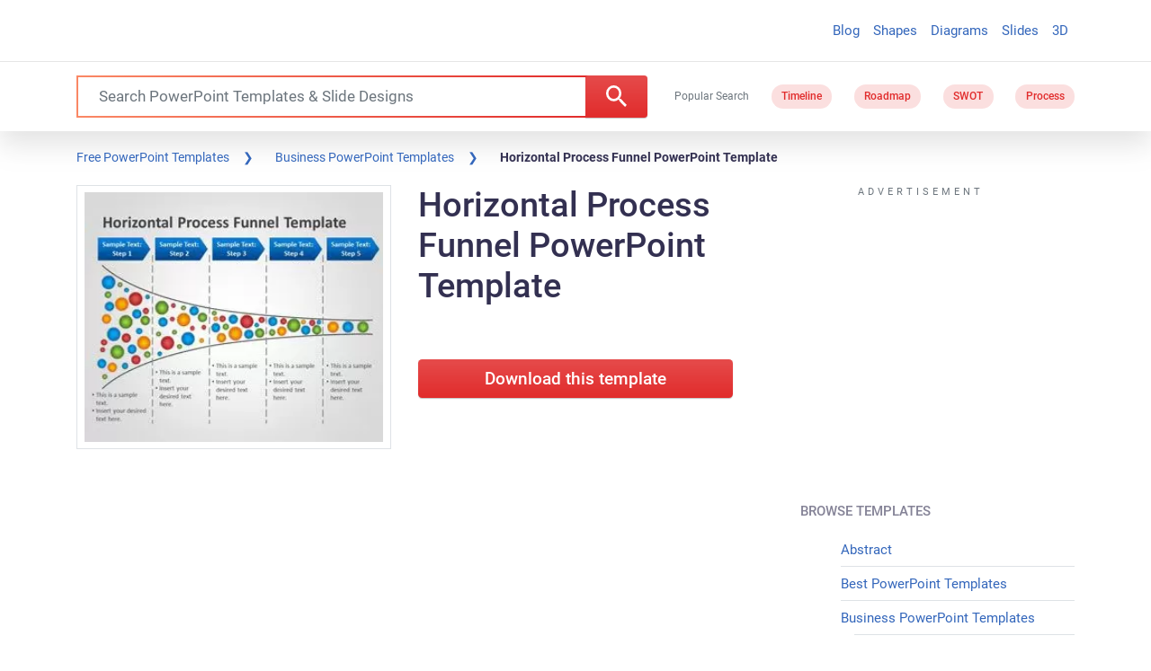

--- FILE ---
content_type: text/html; charset=utf-8
request_url: https://www.google.com/recaptcha/api2/aframe
body_size: 184
content:
<!DOCTYPE HTML><html><head><meta http-equiv="content-type" content="text/html; charset=UTF-8"></head><body><script nonce="ZMlmKVvvs3kBpGOM902yfw">/** Anti-fraud and anti-abuse applications only. See google.com/recaptcha */ try{var clients={'sodar':'https://pagead2.googlesyndication.com/pagead/sodar?'};window.addEventListener("message",function(a){try{if(a.source===window.parent){var b=JSON.parse(a.data);var c=clients[b['id']];if(c){var d=document.createElement('img');d.src=c+b['params']+'&rc='+(localStorage.getItem("rc::a")?sessionStorage.getItem("rc::b"):"");window.document.body.appendChild(d);sessionStorage.setItem("rc::e",parseInt(sessionStorage.getItem("rc::e")||0)+1);localStorage.setItem("rc::h",'1768881940436');}}}catch(b){}});window.parent.postMessage("_grecaptcha_ready", "*");}catch(b){}</script></body></html>

--- FILE ---
content_type: application/javascript; charset=utf-8
request_url: https://fundingchoicesmessages.google.com/f/AGSKWxV8f3FsQAFtWCxr7ARkTrhDeVktQTogIuqOR8m6qfsXxk1wT2drmlz3Cc37BlYL8PvbzJFL3Bw2RApJO4tvEBxTk0JlOl2ZSYizu7EsOHCHE1t6ws3F50xuJBFZw9pz-h8ha2oXRktYaKUSXlniGC98s0ctDFrrcKQRbtnZjZBEKGinMayZH0NHWx3i/__doubleclick_ad./insertAd./premiumadzone.=adimg&impression=/fetchJsAd.
body_size: -1288
content:
window['a2209e49-b916-4f50-9837-2923c0cd8bca'] = true;

--- FILE ---
content_type: application/javascript
request_url: https://c.pubguru.net/pg.slidehunter.js
body_size: 9288
content:
/* pubguru[250716-2e9] prebid[9.4.0] branch[tan] date[19-01-2026 18:42] */
(()=>{if(/bot|googlebot|crawler|spider|robot|crawling|facebookexternalhit|lighthouse/i.test(navigator.userAgent))throw new Error("-- disabling pg script because a bot or crawler was detected");window.adUnits=[{"autoplay": true, "autozone": "anchor-bottom", "bids": [{"bidder": "appnexus", "params": {"placementId": "16815958"}, "size": [[728, 90]]}, {"bidder": "conversant", "params": {"site_id": "118874"}, "size": [[728, 90]], "video_compatible": true}, {"bidder": "onetag", "params": {"pubId": "5b31c0aa634138c"}, "size": [[728, 90], [970, 90]]}, {"bidder": "adyoulike", "params": {"placement": "fc2b8699aac2988175cb038060852ffd"}, "size": [[728, 90], [970, 90]]}, {"bidder": "oftmedia", "params": {"placementId": "29409609"}, "size": [[970, 90], [728, 90]]}], "code": "/5106529/sh_anchor_desk", "device": "desktop", "position": "preroll", "sizeMapping": [], "sizes": [[728, 90], [970, 90]], "skippable": true, "slot": "sh_anchor_desk", "type": "display", "viewability": 1}, {"autoplay": true, "autozone": "off", "bids": [{"bidder": "appnexus", "params": {"placementId": "16815958"}, "size": [[728, 90]]}, {"bidder": "conversant", "params": {"site_id": "118874"}, "size": [[728, 90]], "video_compatible": true}, {"bidder": "onetag", "params": {"pubId": "5b31c0aa634138c"}, "size": [[728, 90]]}, {"bidder": "adyoulike", "params": {"placement": "fc2b8699aac2988175cb038060852ffd"}, "size": [[728, 90]]}, {"bidder": "oftmedia", "params": {"placementId": "29409609"}, "size": [[728, 90]]}], "code": "/5106529/sh_leaderboard_desk", "device": "desktop", "position": "preroll", "sizeMapping": [], "sizes": [[728, 90]], "skippable": true, "slot": "sh_leaderboard_desk", "type": "display", "viewability": 1, "desktopViewability": 66.95}, {"autoplay": true, "autozone": "off", "bids": [{"bidder": "conversant", "params": {"site_id": "118874"}, "size": [[300, 250], [336, 280], [480, 320]], "video_compatible": true}, {"bidder": "sharethrough", "params": {"pkey": "VhjrKq6Q6dU59LRIrKJma0NP"}, "size": [[300, 250]]}, {"bidder": "onetag", "params": {"pubId": "5b31c0aa634138c"}, "size": [[300, 250], [336, 280], [480, 320]]}, {"bidder": "adyoulike", "params": {"placement": "fc2b8699aac2988175cb038060852ffd"}, "size": [[300, 250], [336, 280], [480, 320]]}, {"bidder": "oftmedia", "params": {"placementId": "29409609"}, "size": [[300, 250], [336, 280]]}], "code": "/5106529/sh_content1_desk", "device": "desktop", "position": "preroll", "sizeMapping": [], "sizes": [[300, 250], [336, 280], [480, 320], [640, 360]], "skippable": true, "slot": "sh_content1_desk", "type": "display", "viewability": 1}, {"autoplay": true, "autozone": "off", "bids": [{"bidder": "conversant", "params": {"site_id": "118874"}, "size": [[300, 250], [336, 280], [480, 320]], "video_compatible": true}, {"bidder": "onetag", "params": {"pubId": "5b31c0aa634138c"}, "size": [[300, 250], [336, 280], [480, 320]]}, {"bidder": "adyoulike", "params": {"placement": "fc2b8699aac2988175cb038060852ffd"}, "size": [[300, 250], [336, 280], [480, 320]]}, {"bidder": "oftmedia", "params": {"placementId": "29409609"}, "size": [[300, 250], [336, 280]]}], "code": "/5106529/sh_content2_desk", "device": "desktop", "position": "preroll", "sizeMapping": [], "sizes": [[300, 250], [336, 280], [480, 320], [640, 360]], "skippable": true, "slot": "sh_content2_desk", "type": "display", "viewability": 1}, {"autoplay": true, "autozone": "off", "bids": [{"bidder": "conversant", "params": {"site_id": "118874"}, "size": [[300, 250]], "video_compatible": true}, {"bidder": "onetag", "params": {"pubId": "5b31c0aa634138c"}, "size": [[300, 250]]}, {"bidder": "adyoulike", "params": {"placement": "fc2b8699aac2988175cb038060852ffd"}, "size": [[300, 250]]}, {"bidder": "oftmedia", "params": {"placementId": "29409609"}, "size": [[300, 250]]}], "code": "/5106529/sh_sidebar1_desk", "device": "desktop", "position": "preroll", "sizeMapping": [], "sizes": [[300, 250]], "skippable": true, "slot": "sh_sidebar1_desk", "type": "display", "viewability": 1}, {"autoplay": true, "autozone": "off", "bids": [{"bidder": "conversant", "params": {"site_id": "118874"}, "size": [[300, 250]], "video_compatible": true}, {"bidder": "onetag", "params": {"pubId": "5b31c0aa634138c"}, "size": [[300, 250], [160, 600], [300, 600]]}, {"bidder": "adyoulike", "params": {"placement": "fc2b8699aac2988175cb038060852ffd"}, "size": [[300, 250], [160, 600], [300, 600]]}, {"bidder": "oftmedia", "params": {"placementId": "29409609"}, "size": [[300, 250]]}], "code": "/5106529/sh_sidebar2_desk", "device": "desktop", "position": "preroll", "sizeMapping": [], "sizes": [[300, 250], [160, 600], [300, 600]], "skippable": true, "slot": "sh_sidebar2_desk", "type": "display", "viewability": 1}, {"autoplay": true, "autozone": "off", "bids": [{"bidder": "conversant", "params": {"site_id": "118874"}, "size": [[970, 250]], "video_compatible": true}, {"bidder": "onetag", "params": {"pubId": "5b31c0aa634138c"}, "size": [[970, 250]]}, {"bidder": "adyoulike", "params": {"placement": "fc2b8699aac2988175cb038060852ffd"}, "size": [[970, 250]]}, {"bidder": "oftmedia", "params": {"placementId": "234234"}, "size": [[300, 250]]}], "code": "/5106529/sh_footer_desk", "device": "desktop", "position": "preroll", "sizeMapping": [], "sizes": [[640, 360], [970, 250]], "skippable": true, "slot": "sh_footer_desk", "type": "display", "viewability": 1}, {"autoplay": true, "autozone": "anchor-bottom", "bids": [{"bidder": "appnexus", "params": {"placementId": "16815958"}, "size": [[320, 50], [320, 100]]}, {"bidder": "conversant", "params": {"site_id": "118874"}, "size": [[320, 50], [320, 100]], "video_compatible": true}, {"bidder": "onetag", "params": {"pubId": "5b31c0aa634138c"}, "size": [[320, 50], [320, 100]]}, {"bidder": "adyoulike", "params": {"placement": "fc2b8699aac2988175cb038060852ffd"}, "size": [[320, 50], [320, 100]]}, {"bidder": "oftmedia", "params": {"placementId": "29409609"}, "size": [[320, 50], [320, 100]]}], "code": "/5106529/sh_anchor_mob", "device": "mobile", "position": "preroll", "sizeMapping": [], "sizes": [[320, 50], [320, 100]], "skippable": true, "slot": "sh_anchor_mob", "type": "display", "viewability": 1}, {"autoplay": true, "autozone": "off", "bids": [{"bidder": "appnexus", "params": {"placementId": "16815958"}, "size": [[320, 50], [300, 100], [320, 100]]}, {"bidder": "conversant", "params": {"site_id": "118874"}, "size": [[320, 50], [320, 100], [300, 100]], "video_compatible": true}, {"bidder": "onetag", "params": {"pubId": "5b31c0aa634138c"}, "size": [[320, 50], [320, 100], [300, 100]]}, {"bidder": "adyoulike", "params": {"placement": "fc2b8699aac2988175cb038060852ffd"}, "size": [[320, 50], [320, 100], [300, 100]]}, {"bidder": "oftmedia", "params": {"placementId": "29409609"}, "size": [[320, 50], [320, 100]]}], "code": "/5106529/sh_leaderboard_mob", "device": "mobile", "position": "preroll", "sizeMapping": [], "sizes": [[320, 50], [320, 100], [300, 100]], "skippable": true, "slot": "sh_leaderboard_mob", "type": "display", "viewability": 1}, {"autoplay": true, "autozone": "off", "bids": [{"bidder": "conversant", "params": {"site_id": "118874"}, "size": [[300, 250], [250, 250]], "video_compatible": true}, {"bidder": "sharethrough", "params": {"pkey": "VhjrKq6Q6dU59LRIrKJma0NP"}, "size": [[300, 250]]}, {"bidder": "onetag", "params": {"pubId": "5b31c0aa634138c"}, "size": [[300, 250], [250, 250]]}, {"bidder": "adyoulike", "params": {"placement": "fc2b8699aac2988175cb038060852ffd"}, "size": [[300, 250], [250, 250]]}, {"bidder": "oftmedia", "params": {"placementId": "29409609"}, "size": [[300, 250]]}], "code": "/5106529/sh_content1_mob", "device": "mobile", "position": "preroll", "sizeMapping": [], "sizes": [[300, 250], [250, 250]], "skippable": true, "slot": "sh_content1_mob", "type": "display", "viewability": 1}, {"autoplay": true, "autozone": "off", "bids": [{"bidder": "conversant", "params": {"site_id": "118874"}, "size": [[300, 250], [250, 250]], "video_compatible": true}, {"bidder": "onetag", "params": {"pubId": "5b31c0aa634138c"}, "size": [[300, 250], [250, 250]]}, {"bidder": "adyoulike", "params": {"placement": "fc2b8699aac2988175cb038060852ffd"}, "size": [[300, 250], [250, 250]]}, {"bidder": "oftmedia", "params": {"placementId": "29409609"}, "size": [[300, 250], [250, 250]]}], "code": "/5106529/sh_content2_mob", "device": "mobile", "position": "preroll", "sizeMapping": [], "sizes": [[300, 250], [250, 250]], "skippable": true, "slot": "sh_content2_mob", "type": "display", "viewability": 1}, {"autoplay": true, "autozone": "off", "bids": [{"bidder": "appnexus", "params": {"placementId": "16815958"}, "size": [[728, 90]]}, {"bidder": "conversant", "params": {"site_id": "118874"}, "size": [[728, 90]], "video_compatible": true}, {"bidder": "onetag", "params": {"pubId": "5b31c0aa634138c"}, "size": [[728, 90]]}, {"bidder": "adyoulike", "params": {"placement": "fc2b8699aac2988175cb038060852ffd"}, "size": [[728, 90]]}, {"bidder": "oftmedia", "params": {"placementId": "29409609"}, "size": [[728, 90]]}], "code": "/5106529/sh_leaderboardhome_desk", "device": "desktop", "position": "preroll", "sizeMapping": [], "sizes": [[728, 90]], "skippable": true, "slot": "sh_leaderboardhome_desk", "type": "display", "viewability": 1}],window.adBidders={"adyoulike": {"geoWhiteList": ["US", "CA", "GB", "FR", "DE"], "symbol": "AY", "refreshAllowed": true, "defaultRevenueShare": 0.0}, "appnexus": {"geoWhiteList": ["US", "CA", "AU", "GB"], "symbol": "AN", "refreshAllowed": true, "defaultRevenueShare": 0.8}, "conversant": {"geoWhiteList": ["US", "EU"], "symbol": "CN", "refreshAllowed": true, "defaultRevenueShare": 1.0}, "onetag": {"refreshAllowed": true, "defaultRevenueShare": 1.0}, "sharethrough": {"geoWhiteList": ["AD", "AU", "AT", "BD", "BE", "BO", "BG", "CA", "TD", "CG", "HR", "CZ", "DK", "EE", "FI", "FR", "DE", "GH", "GR", "GD", "HM", "VA", "HU", "IE", "IT", "JP", "KE", "LV", "LR", "LT", "LU", "MT", "YT", "MC", "ME", "MZ", "NL", "NZ", "NO", "PL", "PT", "RO", "RU", "RW", "RS", "SG", "SK", "SI", "ES", "SE", "CH", "UA", "GB", "US", "VI", "WF", "MX", "BR"], "symbol": "ST", "refreshAllowed": true, "defaultRevenueShare": 0.0}, "oftmedia": {"symbol": "1M", "refreshAllowed": true, "defaultRevenueShare": 0.85}},window.pgGamNetwork={"timeout": 2000, "trackURI": true, "trackUTMs": true, "hbDecimals": 2, "refreshMax": 0, "currencyAdx": "USD", "multivariate": 0, "refreshTimeout": 1, "dynamicAdxFloor": true, "collapseEmptyDivs": false, "newAnalyticsUrlPercent": 1, "safeframesDesktopFloor": 0, "hasAdxBanditLineItems": true, "analyticsUrl": "https://a3.pubguru.net/", "tc_api_base_interval": 45000, "hasAdsenseBanditLineItems": false, "dfpSingleRequest": false, "toUsdConversionRate": 1.0, "displayName": "mgnn sa", "networkCode": 5106529, "currencyCode": "USD", "hbMaxPrice": 2000, "hbPriceStep": 1, "domains": [["free-power-point-templates.com", "slidehunter.com"]], "enableCustomTimeout": false, "imp30": 17071061, "pv30": 2658997},window.pgPublisher={"publisher_name": "MGNN SA", "slack": "mgnn-sa", "Adops_Director": "mel", "Adops_Team_Name": "bea", "is_premium_pub": false, "extended_page_report_date_range": false},window.pgDomain={"name": "slidehunter.com", "cmp": "gfc", "psp": 0, "s2s": false, "spa": true, "lazy": 1, "logo": "https://slidehunter.com/images/slidehunter-logo.png", "quiz": 0, "utms": "utm_term, utm_source, utm_campaign, utm_content, utm_medium", "coppa": false, "rebid": "disabled", "tcv3t": 0.4, "anchor": true, "chaser": 1, "m2Logo": false, "sticky": true, "adLabel": "ADVERTISEMENT", "adopsAi": false, "timeout": 1900, "pidShift": false, "rewarded": false, "trackURI": true, "vignette": "adx", "lazyDepth": 1.1, "offerwall": 0, "outstream": 0, "superview": false, "unblockia": true, "adsenseBid": 0.01, "hbDecimals": 2, "onboarding": true, "onpageAttr": false, "onpageLazy": true, "refreshMax": 0, "unitCenter": true, "unitMargin": "0", "utmPercent": 0.001, "anchorDelay": 0, "currencyAdx": "USD", "driftingTop": 0, "floorMethod": "uprkvp", "floorSource": "dynamic-encode", "ghostBidMin": 0.05, "identityHub": false, "isHbEnabled": true, "isTcOnlyPub": false, "onpagePgtag": true, "publisherCC": "UY", "rebidRounds": 2, "refreshType": "disabled", "analyticsUrl": "https://a3.pubguru.net/", "anchorDevice": "both", "blockthrough": false, "chaserMobile": 0, "dataTransfer": false, "driftingType": "container", "ghostBidMult": 1.02, "googleAnchor": true, "rebidPercent": 0, "refreshHbAds": false, "stickyHeight": "1000px", "adsense320x50": "9805192858", "adsense728x90": "9805192858", "aiNoChildUnit": false, "allowCrawlers": false, "anchorPercent": 1, "hosted_adstxt": false, "interscroller": 1, "optimizeSizes": true, "pgCaptchaLang": "EN", "privacyPolicy": "https://slidehunter.com/privacy-policy/", "rebidUnitType": "parent", "refreshDemand": "default", "supplyChainId": "0796d5c85f", "tcApiInterval": 45000, "unitMinHeight": false, "adsense160x600": "9805192858", "adsense300x100": "9805192858", "adsense300x250": "9805192858", "adsense300x600": "9805192858", "adsense320x100": "9805192858", "adsense336x280": "9805192858", "adsenseAutoAds": false, "aiVariantSplit": "{\"updatedAt\": 1729487059, \"version\": 1, \"features\": {\"vw\": [{\"variants\": {\"drift\": 0.9, \"d\": 0.1}, \"versions\": [\"240801-f85\", \"240820-8e3\", \"240925-5ed\", \"241018-308\"]}], \"anchor\": [{\"variants\": {\"g\": 0.994, \"p\": 0.006}, \"versions\": [\"240605-239\", \"240628-cce\", \"240710-aaf\", \"240718-40d\", \"240724-746\"]}], \"smrf\": [{\"variants\": {\"e\": 0.9, \"d\": 0.1}, \"versions\": [\"240801-f85\", \"240807-48e\", \"240807-fbf\", \"240820-8e3\", \"240828-453\"]}]}}", "anchorPosition": "bottom", "driftingHeight": 1.25, "m2LogoPosition": "left", "outstreamDepth": -1, "rebidThreshold": 0.3, "refreshTimeout": 0, "stagingPercent": 0.5, "unitAutoMargin": true, "adLabelPosition": "disabled", "adsenseClientId": "ca-pub-3801513653062757", "appFeatureFlag1": 0, "autoAdOnDesktop": false, "floorMapDynamic": {"targets": {"desktop": {"AE": {"a": {"*": {"*": {"arms": ["400.00", "450.00", "500.00"], "b": "c", "d": 34}}}, "e": {"*": {"*": {"arms": ["0.00", "0.00", "0.02"], "b": "b", "d": 34}}}, "f": {"*": {"*": {"arms": ["0.18", "0.20", "0.22"], "b": "d", "d": 34}}}, "g": {"*": {"*": {"arms": ["0.00", "0.00", "0.02"], "b": "e", "d": 34}}}}, "AU": {"a": {"*": {"*": {"arms": ["400.00", "450.00", "500.00"], "b": "a", "d": 34}}}, "h": {"*": {"*": {"arms": ["0.00", "0.00", "0.02"], "b": "b", "d": 34}}}, "i": {"*": {"*": {"arms": ["0.00", "0.00", "0.02"], "b": "d", "d": 34}}}, "j": {"*": {"*": {"arms": ["0.00", "0.00", "0.02"], "b": "b", "d": 34}}}, "e": {"*": {"*": {"arms": ["0.00", "0.00", "0.02"], "b": "b", "d": 34}}}, "f": {"*": {"*": {"arms": ["0.00", "0.00", "0.02"], "b": "c", "d": 34}}}, "g": {"*": {"*": {"arms": ["0.00", "0.00", "0.02"], "b": "b", "d": 34}}}, "k": {"*": {"*": {"arms": ["0.00", "0.00", "0.02"], "b": "e", "d": 34}}}}, "CA": {"a": {"*": {"*": {"arms": ["400.00", "450.00", "500.00"], "b": "b", "d": 34}}}, "l": {"*": {"*": {"arms": ["0.45", "0.50", "0.55"], "b": "b", "d": 34}}}, "h": {"*": {"*": {"arms": ["0.00", "0.00", "0.02"], "b": "c", "d": 34}}}, "i": {"*": {"*": {"arms": ["0.00", "0.00", "0.02"], "b": "a", "d": 34}}}, "m": {"*": {"*": {"arms": ["0.00", "0.00", "0.02"], "b": "e", "d": 34}}}, "j": {"*": {"*": {"arms": ["0.00", "0.00", "0.02"], "b": "d", "d": 34}}}, "e": {"*": {"*": {"arms": ["0.70", "0.75", "0.85"], "b": "d", "d": 34}}}, "n": {"*": {"*": {"arms": ["0.00", "0.00", "0.02"], "b": "c", "d": 34}}}, "o": {"*": {"*": {"arms": ["0.08", "0.10", "0.12"], "b": "b", "d": 34}}}, "f": {"*": {"*": {"arms": ["0.00", "0.00", "0.02"], "b": "e", "d": 34}}}, "g": {"*": {"*": {"arms": ["0.00", "0.00", "0.02"], "b": "c", "d": 34}}}, "p": {"*": {"*": {"arms": ["0.18", "0.20", "0.22"], "b": "d", "d": 34}}}, "k": {"*": {"*": {"arms": ["0.00", "0.00", "0.02"], "b": "e", "d": 34}}}}, "CN": {"a": {"*": {"*": {"arms": ["0.00", "0.00", "0.02"], "b": "d", "d": 34}}}, "q": {"*": {"*": {"arms": ["0.18", "0.20", "0.22"], "b": "d", "d": 34}}}, "r": {"*": {"*": {"arms": ["0.18", "0.20", "0.22"], "b": "d", "d": 34}}}, "s": {"*": {"*": {"arms": ["0.00", "0.00", "0.02"], "b": "c", "d": 34}}}, "t": {"*": {"*": {"arms": ["0.00", "0.00", "0.02"], "b": "a", "d": 34}}}}, "DE": {"a": {"*": {"*": {"arms": ["24.00", "28.00", "30.00"], "b": "e", "d": 34}}}, "h": {"*": {"*": {"arms": ["0.00", "0.00", "0.02"], "b": "d", "d": 34}}}, "i": {"*": {"*": {"arms": ["0.00", "0.00", "0.02"], "b": "e", "d": 34}}}, "e": {"*": {"*": {"arms": ["0.16", "0.18", "0.20"], "b": "e", "d": 34}}}, "f": {"*": {"*": {"arms": ["0.00", "0.00", "0.02"], "b": "d", "d": 34}}}, "g": {"*": {"*": {"arms": ["0.00", "0.00", "0.02"], "b": "d", "d": 34}}}, "k": {"*": {"*": {"arms": ["0.08", "0.10", "0.12"], "b": "a", "d": 34}}}}, "DZ": {"a": {"*": {"*": {"arms": ["400.00", "450.00", "500.00"], "b": "e", "d": 34}}}}, "EG": {"a": {"*": {"*": {"arms": ["400.00", "450.00", "500.00"], "b": "d", "d": 34}}}}, "FR": {"a": {"*": {"*": {"arms": ["400.00", "450.00", "500.00"], "b": "b", "d": 34}}}}, "GB": {"a": {"*": {"*": {"arms": ["130.00", "150.00", "160.00"], "b": "b", "d": 34}}}, "l": {"*": {"*": {"arms": ["0.18", "0.20", "0.22"], "b": "b", "d": 34}}}, "h": {"*": {"*": {"arms": ["0.00", "0.00", "0.02"], "b": "d", "d": 34}}}, "i": {"*": {"*": {"arms": ["0.00", "0.02", "0.04"], "b": "a", "d": 34}}}, "m": {"*": {"*": {"arms": ["0.00", "0.00", "0.02"], "b": "e", "d": 34}}}, "j": {"*": {"*": {"arms": ["0.00", "0.00", "0.02"], "b": "b", "d": 34}}}, "e": {"*": {"*": {"arms": ["0.55", "0.60", "0.65"], "b": "e", "d": 34}}}, "q": {"*": {"*": {"arms": ["1.25", "1.40", "1.55"], "b": "b", "d": 34}}}, "o": {"*": {"*": {"arms": ["0.00", "0.00", "0.02"], "b": "d", "d": 34}}}, "f": {"*": {"*": {"arms": ["0.00", "0.00", "0.02"], "b": "a", "d": 34}}}, "g": {"*": {"*": {"arms": ["0.00", "0.02", "0.04"], "b": "c", "d": 34}}}, "p": {"*": {"*": {"arms": ["0.00", "0.00", "0.02"], "b": "d", "d": 34}}}, "k": {"*": {"*": {"arms": ["0.00", "0.00", "0.02"], "b": "b", "d": 34}}}}, "HK": {"a": {"*": {"*": {"arms": ["400.00", "450.00", "500.00"], "b": "b", "d": 34}}}}, "ID": {"a": {"*": {"*": {"arms": ["24.00", "28.00", "30.00"], "b": "d", "d": 34}}}, "e": {"*": {"*": {"arms": ["0.06", "0.08", "0.10"], "b": "d", "d": 34}}}, "r": {"*": {"*": {"arms": ["0.00", "0.00", "0.02"], "b": "e", "d": 34}}}, "t": {"*": {"*": {"arms": ["0.08", "0.10", "0.12"], "b": "e", "d": 34}}}, "g": {"*": {"*": {"arms": ["0.00", "0.00", "0.02"], "b": "b", "d": 34}}}}, "IN": {"a": {"*": {"*": {"arms": ["24.00", "28.00", "30.00"], "b": "a", "d": 34}}}, "e": {"*": {"*": {"arms": ["0.00", "0.00", "0.02"], "b": "a", "d": 34}}}, "r": {"*": {"*": {"arms": ["0.00", "0.00", "0.02"], "b": "a", "d": 34}}}, "t": {"*": {"*": {"arms": ["0.08", "0.10", "0.12"], "b": "e", "d": 34}}}, "u": {"*": {"*": {"arms": ["0.00", "0.00", "0.02"], "b": "c", "d": 34}}}, "f": {"*": {"*": {"arms": ["0.00", "0.00", "0.02"], "b": "e", "d": 34}}}, "g": {"*": {"*": {"arms": ["0.00", "0.00", "0.02"], "b": "b", "d": 34}}}}, "KR": {"a": {"*": {"*": {"arms": ["400.00", "450.00", "500.00"], "b": "d", "d": 34}}}}, "MA": {"a": {"*": {"*": {"arms": ["400.00", "450.00", "500.00"], "b": "b", "d": 34}}}}, "MY": {"a": {"*": {"*": {"arms": ["400.00", "450.00", "500.00"], "b": "c", "d": 34}}}, "e": {"*": {"*": {"arms": ["0.18", "0.20", "0.22"], "b": "a", "d": 34}}}, "o": {"*": {"*": {"arms": ["0.00", "0.00", "0.02"], "b": "a", "d": 34}}}, "f": {"*": {"*": {"arms": ["0.00", "0.00", "0.02"], "b": "d", "d": 34}}}}, "NL": {"a": {"*": {"*": {"arms": ["400.00", "450.00", "500.00"], "b": "a", "d": 34}}}}, "NZ": {"i": {"*": {"*": {"arms": ["0.04", "0.06", "0.08"], "b": "d", "d": 34}}}}, "PH": {"a": {"*": {"*": {"arms": ["400.00", "450.00", "500.00"], "b": "d", "d": 34}}}, "j": {"*": {"*": {"arms": ["0.00", "0.00", "0.02"], "b": "c", "d": 34}}}, "e": {"*": {"*": {"arms": ["0.50", "0.55", "0.60"], "b": "c", "d": 34}}}}, "PK": {"a": {"*": {"*": {"arms": ["80.00", "90.00", "100.00"], "b": "e", "d": 34}}}}, "SA": {"a": {"*": {"*": {"arms": ["400.00", "450.00", "500.00"], "b": "a", "d": 34}}}, "l": {"*": {"*": {"arms": ["0.16", "0.18", "0.20"], "b": "e", "d": 34}}}, "i": {"*": {"*": {"arms": ["0.60", "0.65", "0.70"], "b": "e", "d": 34}}}, "e": {"*": {"*": {"arms": ["0.30", "0.35", "0.40"], "b": "b", "d": 34}}}, "n": {"*": {"*": {"arms": ["0.08", "0.10", "0.12"], "b": "a", "d": 34}}}, "o": {"*": {"*": {"arms": ["0.08", "0.10", "0.12"], "b": "e", "d": 34}}}}, "SG": {"a": {"*": {"*": {"arms": ["400.00", "450.00", "500.00"], "b": "e", "d": 34}}}, "h": {"*": {"*": {"arms": ["0.00", "0.00", "0.02"], "b": "e", "d": 34}}}, "i": {"*": {"*": {"arms": ["0.00", "0.00", "0.02"], "b": "d", "d": 34}}}, "j": {"*": {"*": {"arms": ["0.00", "0.00", "0.02"], "b": "d", "d": 34}}}, "e": {"*": {"*": {"arms": ["0.20", "0.22", "0.25"], "b": "c", "d": 34}}}}, "TH": {"a": {"*": {"*": {"arms": ["400.00", "450.00", "500.00"], "b": "e", "d": 34}}}}, "TW": {"sh_search_anchor": {"*": {"*": {"arms": ["0.00", "0.00", "0.02"], "b": "a", "d": 34}}}, "slideh_archive_content_1": {"*": {"*": {"arms": ["0.18", "0.20", "0.22"], "b": "a", "d": 34}}}, "slideh_search_inlist": {"*": {"*": {"arms": ["0.00", "0.00", "0.02"], "b": "c", "d": 34}}}, "a": {"*": {"*": {"arms": ["24.00", "28.00", "30.00"], "b": "e", "d": 34}}}, "l": {"*": {"*": {"arms": ["0.04", "0.06", "0.08"], "b": "b", "d": 34}}}, "e": {"*": {"*": {"arms": ["0.10", "0.12", "0.14"], "b": "e", "d": 34}}}, "q": {"*": {"*": {"arms": ["0.12", "0.14", "0.16"], "b": "e", "d": 34}}}, "r": {"*": {"*": {"arms": ["0.00", "0.02", "0.04"], "b": "d", "d": 34}}}, "s": {"*": {"*": {"arms": ["0.04", "0.06", "0.08"], "b": "d", "d": 34}}}, "t": {"*": {"*": {"arms": ["0.08", "0.10", "0.12"], "b": "e", "d": 34}}}, "u": {"*": {"*": {"arms": ["0.00", "0.00", "0.02"], "b": "b", "d": 34}}}, "n": {"*": {"*": {"arms": ["0.00", "0.00", "0.02"], "b": "d", "d": 34}}}, "o": {"*": {"*": {"arms": ["0.00", "0.02", "0.04"], "b": "a", "d": 34}}}, "f": {"*": {"*": {"arms": ["0.04", "0.06", "0.08"], "b": "c", "d": 34}}}, "g": {"*": {"*": {"arms": ["0.50", "0.55", "0.60"], "b": "d", "d": 34}}}, "p": {"*": {"*": {"arms": ["0.08", "0.10", "0.12"], "b": "c", "d": 34}}}, "k": {"*": {"*": {"arms": ["0.20", "0.22", "0.25"], "b": "d", "d": 34}}}}, "US": {"sh_search_anchor": {"*": {"*": {"arms": ["0.00", "0.00", "0.02"], "b": "c", "d": 34}}}, "slideh_archive_content_1": {"*": {"*": {"arms": ["0.00", "0.00", "0.02"], "b": "c", "d": 34}}}, "slideh_search_inlist": {"*": {"*": {"arms": ["0.00", "0.00", "0.02"], "b": "a", "d": 34}}}, "a": {"*": {"*": {"arms": ["19.00", "22.00", "24.00"], "b": "d", "d": 34}}}, "l": {"*": {"*": {"arms": ["0.00", "0.00", "0.02"], "b": "e", "d": 34}}}, "h": {"*": {"*": {"arms": ["0.00", "0.00", "0.02"], "b": "c", "d": 34}}}, "i": {"*": {"*": {"arms": ["0.00", "0.00", "0.02"], "b": "b", "d": 34}}}, "m": {"*": {"*": {"arms": ["0.00", "0.00", "0.02"], "b": "e", "d": 34}}}, "j": {"*": {"*": {"arms": ["0.00", "0.00", "0.02"], "b": "d", "d": 34}}}, "e": {"*": {"*": {"arms": ["0.00", "0.02", "0.04"], "b": "b", "d": 34}}}, "q": {"*": {"*": {"arms": ["0.00", "0.00", "0.02"], "b": "a", "d": 34}}}, "r": {"*": {"*": {"arms": ["0.00", "0.00", "0.02"], "b": "c", "d": 34}}}, "s": {"*": {"*": {"arms": ["0.00", "0.00", "0.02"], "b": "c", "d": 34}}}, "t": {"*": {"*": {"arms": ["0.00", "0.00", "0.02"], "b": "a", "d": 34}}}, "u": {"*": {"*": {"arms": ["0.00", "0.00", "0.02"], "b": "c", "d": 34}}}, "n": {"*": {"*": {"arms": ["0.00", "0.00", "0.02"], "b": "e", "d": 34}}}, "o": {"*": {"*": {"arms": ["0.00", "0.00", "0.02"], "b": "a", "d": 34}}}, "f": {"*": {"*": {"arms": ["0.00", "0.02", "0.04"], "b": "a", "d": 34}}}, "g": {"*": {"*": {"arms": ["0.00", "0.02", "0.04"], "b": "e", "d": 34}}}, "p": {"*": {"*": {"arms": ["0.00", "0.02", "0.04"], "b": "d", "d": 34}}}, "k": {"*": {"*": {"arms": ["0.00", "0.00", "0.02"], "b": "d", "d": 34}}}}, "VN": {"a": {"*": {"*": {"arms": ["400.00", "450.00", "500.00"], "b": "e", "d": 34}}}, "r": {"*": {"*": {"arms": ["0.08", "0.10", "0.12"], "b": "c", "d": 34}}}, "s": {"*": {"*": {"arms": ["0.00", "0.00", "0.02"], "b": "d", "d": 34}}}}}, "mobile": {"GB": {"i": {"*": {"*": {"arms": ["0.00", "0.00", "0.02"], "b": "b", "d": 34}}}}, "ID": {"a": {"*": {"*": {"arms": ["350.00", "400.00", "450.00"], "b": "e", "d": 34}}}}, "IN": {"a": {"*": {"*": {"arms": ["400.00", "450.00", "500.00"], "b": "b", "d": 34}}}}, "PH": {"a": {"*": {"*": {"arms": ["450.00", "475.00", "500.00"], "b": "d", "d": 34}}}}, "SA": {"a": {"*": {"*": {"arms": ["400.00", "450.00", "500.00"], "b": "c", "d": 34}}}}, "US": {"a": {"*": {"*": {"arms": ["400.00", "450.00", "500.00"], "b": "d", "d": 34}}}, "h": {"*": {"*": {"arms": ["0.00", "0.00", "0.02"], "b": "c", "d": 34}}}, "i": {"*": {"*": {"arms": ["0.00", "0.00", "0.02"], "b": "a", "d": 34}}}}}}, "expiry": 1779216130, "version": "new-3-arm-v1", "bucket": ["0.00", "0.00", "0.02", "0.04", "0.06", "0.08", "0.10", "0.12", "0.14", "0.16", "0.18", "0.20", "0.22", "0.25", "0.30", "0.35", "0.40", "0.45", "0.50", "0.55", "0.60", "0.65", "0.70", "0.75", "0.80", "0.85", "0.90", "0.95", "1.00", "1.05", "1.10", "1.15", "1.20", "1.25", "1.30", "1.35", "1.40", "1.45", "1.50", "1.55", "1.60", "1.65", "1.70", "1.75", "1.80", "1.85", "1.90", "1.95", "2.00", "2.05", "2.10", "2.15", "2.20", "2.25", "2.30", "2.35", "2.40", "2.45", "2.50", "2.60", "2.70", "2.80", "2.90", "3.00", "3.10", "3.20", "3.30", "3.40", "3.50", "3.60", "3.70", "3.80", "3.90", "4.00", "4.10", "4.20", "4.30", "4.40", "4.50", "4.60", "4.70", "4.80", "4.90", "5.00", "5.20", "5.40", "5.60", "5.80", "6.00", "6.20", "6.40", "6.60", "6.80", "7.00", "7.20", "7.40", "7.60", "7.80", "8.00", "8.20", "8.40", "8.60", "8.80", "9.00", "9.20", "9.40", "9.60", "9.80", "10.00", "11.00", "12.00", "13.00", "14.00", "15.00", "16.00", "17.00", "18.00", "19.00", "20.00", "22.00", "24.00", "26.00", "28.00", "30.00", "32.00", "34.00", "36.00", "38.00", "40.00", "42.00", "44.00", "46.00", "48.00", "50.00", "55.00", "60.00", "65.00", "70.00", "75.00", "80.00", "85.00", "90.00", "95.00", "100.00", "110.00", "120.00", "130.00", "140.00", "150.00", "160.00", "170.00", "180.00", "190.00", "200.00", "210.00", "220.00", "230.00", "240.00", "250.00", "275.00", "300.00", "325.00", "350.00", "375.00", "400.00", "425.00", "450.00", "475.00", "500.00"], "arm_kvp_type": "arm_index", "timezone_offsets": {"-600": ["US"], "-540": ["US"], "-480": ["US", "CA"], "-420": ["US", "CA"], "-360": ["US", "CA"], "-300": ["US", "CA"], "480": ["TW"], "0": ["GB"], "-240": ["CA"], "-210": ["CA"], "330": ["IN"]}, "t_level_rebid": false, "t_rebid_pct": 0.7, "t_rebid_type": "child", "reverseDictionary": {"c": "custom", "a": "pg_interstitial_slidehunter.com", "b": "alpha", "d": "exploit", "e": "sh_content_anchor", "f": "slideh_single_content_1", "g": "slideh_single_content_2", "h": "sh_blogcontent_anchor", "i": "sh_blogcontent_incontent", "j": "sh_blogcontent_sidebar_top", "k": "slideh_single_sidebar_1", "l": "sh_archive_anchor", "m": "sh_blogcontent_sidebar_bot", "n": "slideh_archive_leaderboard", "o": "slideh_archive_sidebar_2", "p": "slideh_single_foot", "q": "sh_home_anchor", "r": "sh_home_inlist1", "s": "sh_home_inlist2", "t": "sh_home_leaderboard", "u": "sh_search_leaderboard"}}, "hbFloorStrategy": "default", "lazyFetchMargin": 35.000000000000014, "rebidMultiplier": 0.7, "sessionDuration": 0, "sideRailPercent": 0, "vignetteDesktop": true, "vignettePercent": 1, "analyticsPercent": 0.05, "appOpenAdPercent": 0, "autoAdOnHomepage": false, "dfpSingleRequest": true, "injectionDensity": 0.8, "lazyRenderMargin": 10.000000000000014, "refreshViewports": 0.5, "sideRailPosition": "right", "trafficCopPgLogo": false, "uprPublisherSide": false, "autozoneSubdomain": false, "collapseEmptyDivs": true, "lazyMobileScaling": 2, "outstreamPosition": "right", "scrollViewability": true, "supplyChainDomain": "monetizemore.com", "adClickIdAnalytics": false, "anchorCloseTimeout": "1/24", "gamUnfilledDisable": 0, "showAnchorCloseBtn": true, "subDomainReporting": false, "unfilledRefreshMax": 1, "driftingTypePercent": 0.05, "financeRpmBenchmark": 0, "tcApiMaxRepetitions": 10, "trafficCopIvtAction": "measure", "trafficCopOverClock": false, "anchorUnitFromConfig": 0, "disableHBOnFirstPage": false, "googleAnchorPosition": "bottom", "offerwallTriggerType": "immediate", "floaterBottomPosition": "125px", "interscrollerDistance": 2, "outstreamCloseTimeout": "1/24", "outstreamMarginBottom": 12, "trafficCopTestPercent": 0.01, "appOpenTimeoutDuration": 3600000, "newAnalyticsUrlPercent": 0, "requireDomainWhitelist": false, "trafficCopBotThreshold": 75, "trafficCopCaptchaClose": false, "trafficCopClickBlocker": true, "trafficCopTimeoutAction": "measure", "AdOverlappingAspvPercent": 0.1, "scrollViewabilityTimeout": 1500, "trafficCopCaptchaService": "reCaptcha", "hasAdsenseBanditLineItems": false, "trafficCopParamAutomation": true, "trafficCopTimeoutDuration": 500, "offerwallDurationThreshold": 30, "offerwallPageviewThreshold": 3, "interstitialTimeoutDuration": 3600000, "trafficCopAllowFirstImpression": false, "trafficCopClickBlockerThreshold": 3, "trafficCopClickBlockerInterstitialThreshold": 30, "dfpNetworkCode": "5106529"},window.pgManagedScripts=[],window.pgDomain.configId=window.pgDomain.configId||15717,window.pgDomain.bundleHash=window.pgDomain.bundleHash||"a9d6fea267a7c4fab8d1becfe0c015bb",window.pgDomain.adapterHash=window.pgDomain.bundleHash,window.pg=window.pg||{};var e=window.pg;if(e.timestamps&&e.timestamps.started||e.scriptLoaded){if(!e.publisher||!e.publisher.spa)throw e._logEvent=e._logEvent||e.logEvent,Math.random()<.05&&e._logEvent({code:"multiple-scripts",environment:{type:"cohort"}}),new Error("Multiple cohort loader found");e.publisher.configId=window.pgDomain.configId,e.publisher.configVersion=null;try{let t=!1;for(const o of window.adUnits)if(!e.getUnit(o.code)){const n=new e.constructors.unit(o);for(let t=n.bids.length-1;t>=0;t--)console.log("biddertest",t,n.bids[t],n.bids),n.bids[t].bidder in e.bidders||n.bids.splice(t,1);e.units.push(n),t=!0}t&&e.google.filterUnits()}catch(t){t.code="spa-config-loading",t.type="catch",e._logEvent=e._logEvent||e.logEvent,e._logEvent(t)}}function t(t){return("pg"+(t?"."+t:"")+"@"+(e.timestamps.now()-e.timestamps.started)+"ms:").replace(/%/g,"%%")}function o(){for(var e=arguments.length,t=new Array(e),o=0;o<e;o++)t[o]=arguments[o];return t.map((e=>{if("object"==typeof e)try{return JSON.parse(JSON.stringify(e))}catch(e){}return e}))}e.timestamps=e.timestamps||{},e.timestamps.started=(new Date).getTime(),e.loaderStart=Math.round(performance.now()),e.timestamps.now=function(){return(new Date).getTime()},e.commit="2e97e0104d9acd7a306774eb2bfc94c8745074ee",e.splits={"251217-ec6-nc-12237619df9ee00658d91a56c46640be": 0.25, "260107-ecd-nc-4acb59ab5557c80556fccc18fd6defcc": 0.05, "251117-2dd-nc-5e156d2de8d94904f7838a3980c0ce18": 0.7},e.fallbackBranch="250702-adf-nc-a9d6fea267a7c4fab8d1becfe0c015bb",e.cohort=e.cohort||{},e.cohort.build="250716-2e9",e.cohort.branch="tan",e.cohort.version="lightning-prebid-100",e.cohort.id="4459",e.cohort.updatedAt="2601071402",e.pgBaseUrl="//c.pubguru.net",e.logLoadJsErrorReason=function(t){let o=arguments.length>1&&void 0!==arguments[1]?arguments[1]:{};o.src=t.target.src;var n=new XMLHttpRequest;n.open("GET",t.target.src,!0),n.onreadystatechange=function(){if(4===n.readyState){e.log("src["+t.target.src+"] responseStatusCode["+n.status+"] responseStatusText["+n.statusText+"]","cohort"),o.resStatusCode=n.status,o.resStatusText=n.statusText;const i={code:"load_script_fail",type:"catch",environment:o};e._logEvent(i)}},n.send()},e.loadJs=function(t,o,n,i,r){let a=arguments.length>5&&void 0!==arguments[5]?arguments[5]:0;if(e.loadedJs=e.loadedJs||[],t=(t=(t=t.replace(/^(https)/,"")).replace(/^(http)/,"")).replace(/^(:)/,""),!r){if(e.loadedJs.indexOf(t)>=0)return e.log("already loaded src["+t+"], skipping load","cohort"),!1;for(var s=document.getElementsByTagName("script"),c=0;c<s.length;c++)if(s[c].src===t||s[c].src==="http:"+t||s[c].src==="https:"+t)return e.log("found src["+t+"] on page, skipping load","cohort"),e.loadedJs.push(t),!1}e.loadedJs.push(t),e.log("loading js["+t+"] queued","cohort");let l=a-1;return function(){var r=document.createElement("script");r.async=!0,void 0!==o&&(r.async=o);let a=0;const s=function(){const t=performance.getEntriesByType("resource").filter((t=>t.name.includes(e.buildFile)));if(0===t.length){if(100===a)return;return a+=1,void setTimeout(s,100)}e.cohort.scriptEncodedSize=t[0].encodedBodySize,e.cohort.scriptDecodedSize=t[0].decodedBodySize};if(r.type="text/javascript",(t.indexOf("pubguru.net")>-1||t.indexOf("m2hb.s3")>-1)&&(r.crossOrigin="anonymous"),r.src=document.location.protocol+t,r["data-pg-loaded"]=e.timestamps.now(),n&&r.addEventListener("load",n),l>0){const a=function(){e.loadJs(t,o,n,i,!0,l)};r.addEventListener("error",a)}i&&l<=0&&r.addEventListener("error",i),s();var c=document.getElementsByTagName("head")[0];c.insertBefore(r,c.firstChild),e.log("loading js["+t+"]","cohort")}(),!0},e.loadJS=e.loadJs,e.uuid4=function(){return"xxxxxxxx-xxxx-4xxx-yxxx-xxxxxxxxxxxx".replace(/[xy]/g,(function(e){var t=16*Math.random()|0;return("x"==e?t:3&t|8).toString(16)}))},e.get=function(t){return void 0===e.getVariables&&(e.getVariables={},document.location.search.replace(/\??(?:([^=]+)=([^&]*)&?)/g,(function(){function t(e){return decodeURIComponent(e.split("+").join(" "))}var o=t(arguments[1]),n=t(arguments[2]);isNaN(parseFloat(n))||!isFinite(n)||o.startsWith("utm_")||(n=parseFloat(n)),e.getVariables[o]=n}))),void 0!==e.getVariables[t]&&e.getVariables[t]},e.log=function(n,i){if(e.debugging()){for(var r=arguments.length,a=new Array(r>2?r-2:0),s=2;s<r;s++)a[s-2]=arguments[s];console.log(t(i),...o(n,...a))}},e.warn=function(n,i){if(e.debugging()){for(var r=arguments.length,a=new Array(r>2?r-2:0),s=2;s<r;s++)a[s-2]=arguments[s];console.warn(t(i),...o(n,...a))}},e.appendBaseAnalytics=function(t){return t.url=window.location.href.substr(0,2048),t.domain=window.location.hostname,"www."==t.domain.substr(0,4)&&(t.domain=t.domain.substr(4)),t.build=e.cohort.build,t.cohort=e.cohort,t.file=e.getScriptName(),t.timestamp=(new Date).getTime(),t.id=e.uuid4(),t.commit=e.commit.substr(0,3),t},e.snakeCase=function(t){return e.slugify(t).replace(/-/g,"_")},e.slugify=function(e){return e.toString().toLowerCase().replace(/\s+/g,"-").replace(/\_+/g,"-").replace(/[^\w\-]+/g,"").replace(/\-\-+/g,"-").replace(/^-+/,"").replace(/-+$/,"")},e.containsStack=function(e){return e&&e.stack&&"string"==typeof e.stack},e.generateError=function(){var t=new Error(arguments.length>0&&void 0!==arguments[0]?arguments[0]:"");if(!e.containsStack(t)&&(console.warn("crit fired, stack not found, trying to dynamically grab stack"),void 0===t.stack))try{document.getElementById("1tbusa7efdajlkfdsadu-this-does-not-exists").innerHTML="abc"}catch(e){t=e}return e.containsStack(t)&&e.debugging()&&console.warn("generated stack",t.stack),t},e._logEvent=function(t){var o=!1;if("string"==typeof(t=t||{})||e.containsStack(t)||"catch"==t.type){if(o=!0,e.critCount=e.critCount||0,++e.critCount>10)return void e.warn("excessive crit loop found, suppressing crits for this pageview","events.error",t);var n;if("string"==typeof t||!e.containsStack(t))if(n=e.generateError(),"string"==typeof t){var i=t;(t=e.containsStack(n)?n:{}).code=i}else!e.containsStack(t)&&e.containsStack(n)&&(t=Object.assign(n,t));if(t.code=t.code||"unhandled-crit-exception",e.critCodeCount=e.critCodeCount||{},e.critCodeCount[t.code]=e.critCodeCount[t.code]||0,++e.critCodeCount[t.code]>5)return void e.warn("excessive crit code["+t.code+"] found, supressing codes for this pageview","events.error",t);t=Object.assign({stack:t.stack||"nostack",message:t.message||"",name:t.name||e.snakeCase(t.code)},t)}t.code&&(t.code=e.snakeCase(t.code)),t.source="pghb",t.stream=t.stream||"events","test"==t.stream&&(t.stream="events"),e.debugging()&&o?console.warn("suppressing exception["+t.code+"] from being logged, debugging enabled\n"+t.stack,"events.crit",Object.assign({message:t.message||"",stack:t.stack||"nostack"},t)):(e.appendBaseAnalytics(t),e.postObject(e.getAnalyticsUrl("/stream"),t))},e.debugging=function(){if(e._debug||e.get("pg_debug")||e.get("pgdebug")||e.get("m2debug")||e.get("m2_debug")||e.get("m2hb")||e.get("pghb")||"f.monetizemore.com"==window.location.hostname)return e._debug=!0,!0;try{if(window.localStorage.getItem("pg_debug")||window.localStorage.getItem("pg_chainload"))return e._debug=!0,!0}catch(e){console.warn("no localstorage support")}return!1},e.getScriptName=function(){if(void 0===e._scriptName){e._scriptName="unnamed";var t,o=new Error,n=new RegExp(/.+\/(.*?):\d+(:\d+)*$/),i=new RegExp(/getScriptName \(.+\/(.*):\d+:\d+\)/);if(void 0===o.stack)try{document.getElementById("1tbusa7edu-this-does-not-exists").innerHTML="abc"}catch(e){o=e}o.stack&&(t=n.exec((o.stack||"").trim()))&&""!=t[1]||o.stack&&(t=i.exec((o.stack||"").trim()))?e._scriptName=t[1]:null!=o.fileName&&(e._scriptName=o.fileName)}return e._scriptName},e.cookie=function(e,t,o){if(t||""==t){var n;if(o){var i=new Date;i.setTime(i.getTime()+24*o*60*60*1e3),n="; expires="+i.toGMTString()}else n="";return document.cookie=e+"="+t+n+"; path=/",t}for(var r=e+"=",a=document.cookie.split(";"),s=0;s<a.length;s++){for(var c=a[s];" "===c.charAt(0);)c=c.substring(1,c.length);if(0===c.indexOf(r))return c.substring(r.length,c.length)}return!1},e.postObject=function(t,o,n){try{e.preconnecting="interrupted";var i=new XMLHttpRequest;console.log("posting obj to url["+t+"]\n",o),i.open("POST",t,!0),i.setRequestHeader("Content-Type","application/json;charset=UTF-8"),i.onreadystatechange=function(){if(4===i.readyState&&200===i.status)try{n?n(i.responseText):console.log(i.responseText)}catch(e){console.warn("Error parsing response data","main",i)}},i.send(JSON.stringify(o))}catch(e){console.warn("failed to post object to endpoint["+t+"]","main",e)}},e.fallback=function(){if(e._fell)return e.warn("fallback already called"),!1;e._fell=!0,e.cohort.buildFile=e.fallbackBranch,e.cohort.splitPercent="0.00",e.loadJs(e.pgBaseUrl+"/v/pg-"+e.fallbackBranch+".js",!0,!1,(function(t){e.logLoadJsErrorReason(t,{buildFile:e.fallbackBranch,fallback:"true"})}),!1,3)},e.isValidHttpUrl=function(e){if(!window.URL)return!0;let t;try{t=new URL(e)}catch(e){return!1}return["http:","https:"].includes(t.protocol)},e.setAnalyticsUrl=function(){e.analyticsUrl="https://a3.pubguru.net";const t=e.publisher||window.pgDomain;let o=e.get("pg_analytics_url")||t.analyticsUrl,n=parseFloat(e.get("pg_new_analytics_url_percent"));if(n=isNaN(n)?parseFloat(t.newAnalyticsUrlPercent):n,n=isNaN(n)?0:n,Math.random()<n&&(e.log("using new analytics url","beacon"),o=e.get("pg_new_analytics_url")||t.newAnalyticsUrl),o){const t=o.endsWith("/")?o.slice(0,-1):o;e.isValidHttpUrl(t)?e.analyticsUrl=t:e.logEvent({code:"invalid_analytics_url",type:"catch",environment:{url:t}})}},e.getAnalyticsUrl=function(t){if(e.analyticsUrl||e.setAnalyticsUrl(),!t)return e.analyticsUrl;const o=t.startsWith("/")?"":"/";return`${e.analyticsUrl}${o}${t}`},e.preconnect=function(){if(e.preconnecting="disabled",e.get("pg_disable_preconnect"))return;e.log("preconnecting analytics","beacon");const t=e.getAnalyticsUrl(),o=document.createElement("link");o.rel="preconnect",o.href=t,o.crossOrigin="";const n=document.createElement("link");n.rel="dns-prefetch",n.href=t;try{const t=document.head;t.insertBefore(o,t.firstElementChild),t.insertBefore(n,t.firstElementChild),e.preconnecting="enabled"}catch(t){e.log("preconnect failed","beacon",t)}},e.log("lib initialized, cohorting...","cohort"),e.preconnect(),e.cohort.loader=e.getScriptName(),!window.pgDomain.isTcOnlyPub&&window.adUnits.length>0&&!window.pgDomain.trafficCopOverClock&&e.loadJS("https://securepubads.g.doubleclick.net/tag/js/gpt.js"),e.getCohortAge=function(e){const t=parseInt(e.substring(0,2),10)+2e3,o=parseInt(e.substring(2,4),10)-1,n=parseInt(e.substring(4,6),10),i=parseInt(e.substring(6,8),10),r=parseInt(e.substring(8,10),10),a=Date.UTC(t,o,n,i,r);return new Date-a};try{let t=e.cookie("pg_last_pageview_data");if(t){let o=JSON.parse(t),n=e.getCohortAge(e.cohort.updatedAt);const i=864e5;window.pgDomain.configId!=o.configId&&e.cohort.id!=o.cohortId&&n>i&&e._logEvent({code:"multiple_config_with_different_cohort",environment:{config1:o.configId,cohort1:o.cohortId,config2:window.pgDomain.configId,cohort2:e.cohort.id}})}e.cookie("pg_last_pageview_data",JSON.stringify({cohortId:e.cohort.id,cohortUpdatedAt:e.cohort.updatedAt,configId:window.pgDomain.configId}))}catch(t){e.log("Error while checking multiple_config_with_different_cohort")}if(e.chainload=e.get("m2hb")||e.cookie("pg_chainload"),e.chainload&&e.getScriptName()!=e.chainload)e.cookie("pg_chainload",e.chainload,1/24),e.cohort.buildFile=e.chainload,e.cohort.splitPercent="0.00",e.timestamps.started=0,e._scriptName=void 0,e.logEvent=void 0,e.loadJs("//m2hb.s3.amazonaws.com/"+e.chainload),e.warn("chainloading["+e.chainload+"]");else{e.buildFile=e.cookie("pg_buildfile");let t=e.cohort.id+":"+e.cohort.updatedAt,o=!1;if(e.buildFile){let t=e.buildFile.substring(0,10);for(let n in e.splits)if(n.startsWith(t)){e.buildFile=n,o=!0;break}}if(!e.buildFile||e.buildFile&&!o||e.cookie("pg_unq_cohort_key")&&e.cookie("pg_unq_cohort_key")!=t){var n=0;for(var i in e.splits)n+=e.splits[i];for(i in e.log(e.splits,"cohort.split"),e.splits)e.splits[i]=e.splits[i]/n;e.log(e.splits,"cohort.split.adjusted");var r=Math.random(),a=0;for(var s in e.splits)if(a+=e.splits[s],e.splits[s]&&r<=a){e.buildFile=s;break}}e.buildFile&&e.splits[e.buildFile]?(e.cohort.buildFile=e.buildFile,e.cohort.splitPercent=(100*e.splits[e.buildFile]/100).toFixed(2)):(e.log("Branch not found from split. Loading fallback branch["+e.fallbackBranch+"]","cohort"),e.fallback()),e.cookie("pg_buildfile",e.buildFile,1/24),e.cookie("pg_unq_cohort_key",t,1),e.loadJs(e.pgBaseUrl+"/v/pg-"+e.buildFile+".js",!0,!1,(function(t){e.logLoadJsErrorReason(t,{buildFile:e.buildFile,fallback:"false"}),e.fallback()}),!1,3)}})();